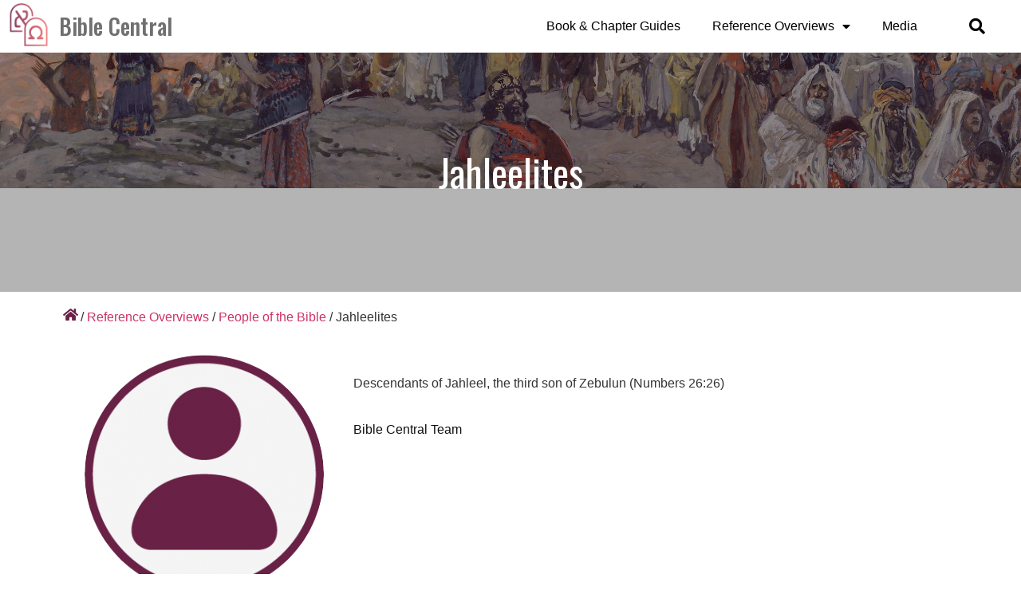

--- FILE ---
content_type: text/html; charset=UTF-8
request_url: https://biblecentral.info/people/jahleelites/
body_size: 29214
content:
<!doctype html><html lang="en-US" prefix="og: https://ogp.me/ns#"><head><meta charset="UTF-8"><meta name="viewport" content="width=device-width, initial-scale=1"><link rel="profile" href="http://gmpg.org/xfn/11"><link media="all" href="https://biblecentral.info/wp-content/cache/autoptimize/css/autoptimize_ea5ded09c243b028e82f295137466044.css" rel="stylesheet" /><title>Jahleelites - Bible Central</title><meta name="robots" content="follow, index, max-snippet:-1, max-video-preview:-1, max-image-preview:large"/><link rel="canonical" href="https://biblecentral.info/people/jahleelites/" /><meta property="og:locale" content="en_US" /><meta property="og:type" content="article" /><meta property="og:title" content="Jahleelites - Bible Central" /><meta property="og:url" content="https://biblecentral.info/people/jahleelites/" /><meta property="og:site_name" content="Bible Central" /><meta property="article:publisher" content="https://www.facebook.com/thebiblecentral" /><meta property="og:image" content="https://biblecentral.info/wp-content/uploads/2021/11/people-placeholder-removebg-OK.png" /><meta property="og:image:secure_url" content="https://biblecentral.info/wp-content/uploads/2021/11/people-placeholder-removebg-OK.png" /><meta property="og:image:width" content="313" /><meta property="og:image:height" content="314" /><meta property="og:image:alt" content="Place Holder" /><meta property="og:image:type" content="image/png" /><meta name="twitter:card" content="summary_large_image" /><meta name="twitter:title" content="Jahleelites - Bible Central" /><meta name="twitter:site" content="@TheBibleCentral" /><meta name="twitter:creator" content="@TheBibleCentral" /><meta name="twitter:image" content="https://biblecentral.info/wp-content/uploads/2021/11/people-placeholder-removebg-OK.png" /><link rel='dns-prefetch' href='//s.w.org' /><link rel="alternate" type="application/rss+xml" title="Bible Central &raquo; Feed" href="https://biblecentral.info/feed/" /><link rel="alternate" type="application/rss+xml" title="Bible Central &raquo; Comments Feed" href="https://biblecentral.info/comments/feed/" /> <script type="text/javascript">window._wpemojiSettings = {"baseUrl":"https:\/\/s.w.org\/images\/core\/emoji\/13.1.0\/72x72\/","ext":".png","svgUrl":"https:\/\/s.w.org\/images\/core\/emoji\/13.1.0\/svg\/","svgExt":".svg","source":{"concatemoji":"https:\/\/biblecentral.info\/wp-includes\/js\/wp-emoji-release.min.js?ver=5.8.12"}};
			!function(e,a,t){var n,r,o,i=a.createElement("canvas"),p=i.getContext&&i.getContext("2d");function s(e,t){var a=String.fromCharCode;p.clearRect(0,0,i.width,i.height),p.fillText(a.apply(this,e),0,0);e=i.toDataURL();return p.clearRect(0,0,i.width,i.height),p.fillText(a.apply(this,t),0,0),e===i.toDataURL()}function c(e){var t=a.createElement("script");t.src=e,t.defer=t.type="text/javascript",a.getElementsByTagName("head")[0].appendChild(t)}for(o=Array("flag","emoji"),t.supports={everything:!0,everythingExceptFlag:!0},r=0;r<o.length;r++)t.supports[o[r]]=function(e){if(!p||!p.fillText)return!1;switch(p.textBaseline="top",p.font="600 32px Arial",e){case"flag":return s([127987,65039,8205,9895,65039],[127987,65039,8203,9895,65039])?!1:!s([55356,56826,55356,56819],[55356,56826,8203,55356,56819])&&!s([55356,57332,56128,56423,56128,56418,56128,56421,56128,56430,56128,56423,56128,56447],[55356,57332,8203,56128,56423,8203,56128,56418,8203,56128,56421,8203,56128,56430,8203,56128,56423,8203,56128,56447]);case"emoji":return!s([10084,65039,8205,55357,56613],[10084,65039,8203,55357,56613])}return!1}(o[r]),t.supports.everything=t.supports.everything&&t.supports[o[r]],"flag"!==o[r]&&(t.supports.everythingExceptFlag=t.supports.everythingExceptFlag&&t.supports[o[r]]);t.supports.everythingExceptFlag=t.supports.everythingExceptFlag&&!t.supports.flag,t.DOMReady=!1,t.readyCallback=function(){t.DOMReady=!0},t.supports.everything||(n=function(){t.readyCallback()},a.addEventListener?(a.addEventListener("DOMContentLoaded",n,!1),e.addEventListener("load",n,!1)):(e.attachEvent("onload",n),a.attachEvent("onreadystatechange",function(){"complete"===a.readyState&&t.readyCallback()})),(n=t.source||{}).concatemoji?c(n.concatemoji):n.wpemoji&&n.twemoji&&(c(n.twemoji),c(n.wpemoji)))}(window,document,window._wpemojiSettings);</script> <link rel='stylesheet' id='6338e0a22-css'  href='https://biblecentral.info/wp-content/uploads/essential-addons-elementor/734e5f942.min.css?ver=1769044487' type='text/css' media='all' /><link rel='stylesheet' id='elementor-post-30-css'  href='https://biblecentral.info/wp-content/cache/autoptimize/css/autoptimize_single_84567e76faf81f6982826b63f7274bc4.css?ver=1706650412' type='text/css' media='all' /><link rel='stylesheet' id='elementor-global-css'  href='https://biblecentral.info/wp-content/cache/autoptimize/css/autoptimize_single_a9160cbd44b07ef2020ef370a7e2c9f6.css?ver=1706650417' type='text/css' media='all' /><link rel='stylesheet' id='elementor-post-131-css'  href='https://biblecentral.info/wp-content/cache/autoptimize/css/autoptimize_single_017b3c1b0f530da7b0bddb207acbf3f1.css?ver=1706650417' type='text/css' media='all' /><link rel='stylesheet' id='elementor-post-114-css'  href='https://biblecentral.info/wp-content/cache/autoptimize/css/autoptimize_single_dfaecef70497d3783674d3e090eae965.css?ver=1769024274' type='text/css' media='all' /><link rel='stylesheet' id='elementor-post-2862-css'  href='https://biblecentral.info/wp-content/cache/autoptimize/css/autoptimize_single_f86711864f69fc5698a32abfbe57c5d1.css?ver=1706650418' type='text/css' media='all' /><link rel='stylesheet' id='custom-layouts-styles-css'  href='https://biblecentral.info/wp-content/cache/autoptimize/css/autoptimize_single_e4e2148aaa0f30d865c7622aabda0b9f.css?ver=18' type='text/css' media='all' /><link rel='stylesheet' id='elementor-post-751-css'  href='https://biblecentral.info/wp-content/cache/autoptimize/css/autoptimize_single_cedad89d483d04c959b839f967697c68.css?ver=1706650481' type='text/css' media='all' /><link rel='stylesheet' id='google-fonts-1-css'  href='https://fonts.googleapis.com/css?family=Oswald%3A100%2C100italic%2C200%2C200italic%2C300%2C300italic%2C400%2C400italic%2C500%2C500italic%2C600%2C600italic%2C700%2C700italic%2C800%2C800italic%2C900%2C900italic%7CPoppins%3A100%2C100italic%2C200%2C200italic%2C300%2C300italic%2C400%2C400italic%2C500%2C500italic%2C600%2C600italic%2C700%2C700italic%2C800%2C800italic%2C900%2C900italic&#038;display=auto&#038;ver=5.8.12' type='text/css' media='all' /> <script type='text/javascript' src='https://biblecentral.info/wp-includes/js/jquery/jquery.min.js?ver=3.6.0' id='jquery-core-js'></script> <script type='text/javascript' src='https://biblecentral.info/wp-includes/js/jquery/jquery-migrate.min.js?ver=3.3.2' id='jquery-migrate-js'></script> <script type='text/javascript' id='search-filter-plugin-build-js-extra'>var SF_LDATA = {"ajax_url":"https:\/\/biblecentral.info\/wp-admin\/admin-ajax.php","home_url":"https:\/\/biblecentral.info\/","extensions":[]};</script> <script type='text/javascript' src='https://biblecentral.info/wp-content/plugins/search-filter-pro/public/assets/js/search-filter-build.min.js?ver=2.5.11' id='search-filter-plugin-build-js'></script> <script type='text/javascript' src='https://biblecentral.info/wp-content/plugins/search-filter-pro/public/assets/js/chosen.jquery.min.js?ver=2.5.11' id='search-filter-plugin-chosen-js'></script> <script type='text/javascript' id='ecs_ajax_load-js-extra'>var ecs_ajax_params = {"ajaxurl":"https:\/\/biblecentral.info\/wp-admin\/admin-ajax.php","posts":"{\"name\":\"jahleelites\",\"post_type\":\"biographies\",\"biographies\":\"jahleelites\",\"do_not_redirect\":1,\"error\":\"\",\"m\":\"\",\"p\":0,\"post_parent\":\"\",\"subpost\":\"\",\"subpost_id\":\"\",\"attachment\":\"\",\"attachment_id\":0,\"pagename\":\"\",\"page_id\":0,\"second\":\"\",\"minute\":\"\",\"hour\":\"\",\"day\":0,\"monthnum\":0,\"year\":0,\"w\":0,\"category_name\":\"\",\"tag\":\"\",\"cat\":\"\",\"tag_id\":\"\",\"author\":\"\",\"author_name\":\"\",\"feed\":\"\",\"tb\":\"\",\"paged\":0,\"meta_key\":\"\",\"meta_value\":\"\",\"preview\":\"\",\"s\":\"\",\"sentence\":\"\",\"title\":\"\",\"fields\":\"\",\"menu_order\":\"\",\"embed\":\"\",\"category__in\":[],\"category__not_in\":[],\"category__and\":[],\"post__in\":[],\"post__not_in\":[],\"post_name__in\":[],\"tag__in\":[],\"tag__not_in\":[],\"tag__and\":[],\"tag_slug__in\":[],\"tag_slug__and\":[],\"post_parent__in\":[],\"post_parent__not_in\":[],\"author__in\":[],\"author__not_in\":[],\"ignore_sticky_posts\":false,\"suppress_filters\":false,\"cache_results\":true,\"update_post_term_cache\":true,\"lazy_load_term_meta\":true,\"update_post_meta_cache\":true,\"posts_per_page\":10,\"nopaging\":false,\"comments_per_page\":\"50\",\"no_found_rows\":false,\"order\":\"DESC\"}"};</script> <script type='text/javascript' src='https://biblecentral.info/wp-content/cache/autoptimize/js/autoptimize_single_6a414b257267a883c6dd13b3c66b8596.js?ver=3.1.4' id='ecs_ajax_load-js'></script> <script type='text/javascript' src='https://biblecentral.info/wp-content/cache/autoptimize/js/autoptimize_single_447712f49ef92d24eda0381882e5f00b.js?ver=3.1.4' id='ecs-script-js'></script> <link rel="https://api.w.org/" href="https://biblecentral.info/wp-json/" /><link rel="alternate" type="application/json" href="https://biblecentral.info/wp-json/wp/v2/biographies/6185" /><link rel="EditURI" type="application/rsd+xml" title="RSD" href="https://biblecentral.info/xmlrpc.php?rsd" /><link rel="wlwmanifest" type="application/wlwmanifest+xml" href="https://biblecentral.info/wp-includes/wlwmanifest.xml" /><meta name="generator" content="WordPress 5.8.12" /><link rel='shortlink' href='https://biblecentral.info/?p=6185' /><link rel="alternate" type="application/json+oembed" href="https://biblecentral.info/wp-json/oembed/1.0/embed?url=https%3A%2F%2Fbiblecentral.info%2Fpeople%2Fjahleelites%2F" /><link rel="alternate" type="text/xml+oembed" href="https://biblecentral.info/wp-json/oembed/1.0/embed?url=https%3A%2F%2Fbiblecentral.info%2Fpeople%2Fjahleelites%2F&#038;format=xml" />  <script>(function(w,d,s,l,i){w[l]=w[l]||[];w[l].push({'gtm.start':
new Date().getTime(),event:'gtm.js'});var f=d.getElementsByTagName(s)[0],
j=d.createElement(s),dl=l!='dataLayer'?'&l='+l:'';j.async=true;j.src=
'https://www.googletagmanager.com/gtm.js?id='+i+dl;f.parentNode.insertBefore(j,f);
})(window,document,'script','dataLayer','GTM-KFRV9DT');</script> 
 <script async src="https://www.googletagmanager.com/gtag/js?id=G-EZXKGVPJZT"></script> <script>window.dataLayer = window.dataLayer || [];
  function gtag(){dataLayer.push(arguments);}
  gtag('js', new Date());

  gtag('config', 'G-EZXKGVPJZT');</script><link rel="icon" href="https://biblecentral.info/wp-content/uploads/2021/04/logo2-60.png" sizes="32x32" /><link rel="icon" href="https://biblecentral.info/wp-content/uploads/2021/04/logo2-60.png" sizes="192x192" /><link rel="apple-touch-icon" href="https://biblecentral.info/wp-content/uploads/2021/04/logo2-60.png" /><meta name="msapplication-TileImage" content="https://biblecentral.info/wp-content/uploads/2021/04/logo2-60.png" /></head><body class="biographies-template-default single single-biographies postid-6185 wp-custom-logo elementor-default elementor-kit-30">
<!-- Google Tag Manager (noscript) -->
<noscript><iframe src="https://www.googletagmanager.com/ns.html?id=GTM-KFRV9DT"
height="0" width="0" style="display:none;visibility:hidden"></iframe></noscript>
<!-- End Google Tag Manager (noscript) --><div data-elementor-type="header" data-elementor-id="131" class="elementor elementor-131 elementor-location-header"><div class="elementor-section-wrap"><header class="has_ae_slider elementor-section elementor-top-section elementor-element elementor-element-715658ea elementor-section-content-middle elementor-section-height-min-height elementor-section-full_width elementor-section-height-default elementor-section-items-middle ae-bg-gallery-type-default" data-id="715658ea" data-element_type="section" data-settings="{&quot;background_background&quot;:&quot;classic&quot;}"><div class="elementor-container elementor-column-gap-no"><div class="has_ae_slider elementor-column elementor-col-25 elementor-top-column elementor-element elementor-element-4bb96ed2 ae-bg-gallery-type-default" data-id="4bb96ed2" data-element_type="column"><div class="elementor-widget-wrap elementor-element-populated"><div class="elementor-element elementor-element-568bd603 elementor-view-default elementor-widget elementor-widget-icon" data-id="568bd603" data-element_type="widget" data-widget_type="icon.default"><div class="elementor-widget-container"><div class="elementor-icon-wrapper"> <a class="elementor-icon" href="https://biblecentral.info/"> <svg xmlns="http://www.w3.org/2000/svg" xmlns:xlink="http://www.w3.org/1999/xlink" width="56" height="56" viewBox="0 0 56 56"><image id="logo2-orange" width="56" height="56" xlink:href="[data-uri]"></image></svg> </a></div></div></div></div></div><div class="has_ae_slider elementor-column elementor-col-25 elementor-top-column elementor-element elementor-element-4760128b ae-bg-gallery-type-default" data-id="4760128b" data-element_type="column" data-settings="{&quot;background_background&quot;:&quot;classic&quot;}"><div class="elementor-widget-wrap elementor-element-populated"><div class="elementor-element elementor-element-5c59a94d elementor-widget elementor-widget-theme-site-title elementor-widget-heading" data-id="5c59a94d" data-element_type="widget" data-widget_type="theme-site-title.default"><div class="elementor-widget-container"><h2 class="elementor-heading-title elementor-size-default"><a href="https://biblecentral.info">Bible Central</a></h2></div></div></div></div><div class="has_ae_slider elementor-column elementor-col-25 elementor-top-column elementor-element elementor-element-700b4917 ae-bg-gallery-type-default" data-id="700b4917" data-element_type="column"><div class="elementor-widget-wrap elementor-element-populated"><div class="elementor-element elementor-element-1efde425 elementor-nav-menu__align-right elementor-nav-menu--stretch elementor-nav-menu--dropdown-tablet elementor-nav-menu__text-align-aside elementor-nav-menu--toggle elementor-nav-menu--burger elementor-widget elementor-widget-nav-menu" data-id="1efde425" data-element_type="widget" data-settings="{&quot;full_width&quot;:&quot;stretch&quot;,&quot;layout&quot;:&quot;horizontal&quot;,&quot;submenu_icon&quot;:{&quot;value&quot;:&quot;&lt;i class=\&quot;fas fa-caret-down\&quot;&gt;&lt;\/i&gt;&quot;,&quot;library&quot;:&quot;fa-solid&quot;},&quot;toggle&quot;:&quot;burger&quot;}" data-widget_type="nav-menu.default"><div class="elementor-widget-container"><nav migration_allowed="1" migrated="0" role="navigation" class="elementor-nav-menu--main elementor-nav-menu__container elementor-nav-menu--layout-horizontal e--pointer-underline e--animation-fade"><ul id="menu-1-1efde425" class="elementor-nav-menu"><li class="menu-item menu-item-type-post_type menu-item-object-page menu-item-520"><a href="https://biblecentral.info/book-guides/" class="elementor-item">Book &#038; Chapter Guides</a></li><li class="menu-item menu-item-type-post_type menu-item-object-page menu-item-has-children menu-item-358"><a href="https://biblecentral.info/reference-overviews/" class="elementor-item">Reference Overviews</a><ul class="sub-menu elementor-nav-menu--dropdown"><li class="menu-item menu-item-type-post_type menu-item-object-page menu-item-4229"><a href="https://biblecentral.info/people-of-the-bible/" class="elementor-sub-item">People of the Bible</a></li><li class="menu-item menu-item-type-post_type menu-item-object-page menu-item-4228"><a href="https://biblecentral.info/places-of-the-bible/" class="elementor-sub-item">Places of the Bible</a></li><li class="menu-item menu-item-type-post_type menu-item-object-page menu-item-4230"><a href="https://biblecentral.info/topic-guides/" class="elementor-sub-item">Topic Guides</a></li><li class="menu-item menu-item-type-post_type menu-item-object-page menu-item-4231"><a href="https://biblecentral.info/library/" class="elementor-sub-item">Library</a></li><li class="menu-item menu-item-type-post_type menu-item-object-page menu-item-4684"><a href="https://biblecentral.info/old-testament-bibliography-for-latter-day-saints/" class="elementor-sub-item">Bibliography</a></li></ul></li><li class="menu-item menu-item-type-post_type menu-item-object-page menu-item-162"><a href="https://biblecentral.info/media/" class="elementor-item">Media</a></li></ul></nav><div class="elementor-menu-toggle" role="button" tabindex="0" aria-label="Menu Toggle" aria-expanded="false"> <i aria-hidden="true" role="presentation" class="elementor-menu-toggle__icon--open eicon-menu-bar"></i><i aria-hidden="true" role="presentation" class="elementor-menu-toggle__icon--close eicon-close"></i> <span class="elementor-screen-only">Menu</span></div><nav class="elementor-nav-menu--dropdown elementor-nav-menu__container" role="navigation" aria-hidden="true"><ul id="menu-2-1efde425" class="elementor-nav-menu"><li class="menu-item menu-item-type-post_type menu-item-object-page menu-item-520"><a href="https://biblecentral.info/book-guides/" class="elementor-item" tabindex="-1">Book &#038; Chapter Guides</a></li><li class="menu-item menu-item-type-post_type menu-item-object-page menu-item-has-children menu-item-358"><a href="https://biblecentral.info/reference-overviews/" class="elementor-item" tabindex="-1">Reference Overviews</a><ul class="sub-menu elementor-nav-menu--dropdown"><li class="menu-item menu-item-type-post_type menu-item-object-page menu-item-4229"><a href="https://biblecentral.info/people-of-the-bible/" class="elementor-sub-item" tabindex="-1">People of the Bible</a></li><li class="menu-item menu-item-type-post_type menu-item-object-page menu-item-4228"><a href="https://biblecentral.info/places-of-the-bible/" class="elementor-sub-item" tabindex="-1">Places of the Bible</a></li><li class="menu-item menu-item-type-post_type menu-item-object-page menu-item-4230"><a href="https://biblecentral.info/topic-guides/" class="elementor-sub-item" tabindex="-1">Topic Guides</a></li><li class="menu-item menu-item-type-post_type menu-item-object-page menu-item-4231"><a href="https://biblecentral.info/library/" class="elementor-sub-item" tabindex="-1">Library</a></li><li class="menu-item menu-item-type-post_type menu-item-object-page menu-item-4684"><a href="https://biblecentral.info/old-testament-bibliography-for-latter-day-saints/" class="elementor-sub-item" tabindex="-1">Bibliography</a></li></ul></li><li class="menu-item menu-item-type-post_type menu-item-object-page menu-item-162"><a href="https://biblecentral.info/media/" class="elementor-item" tabindex="-1">Media</a></li></ul></nav></div></div></div></div><div class="has_ae_slider elementor-column elementor-col-25 elementor-top-column elementor-element elementor-element-31f23875 ae-bg-gallery-type-default" data-id="31f23875" data-element_type="column"><div class="elementor-widget-wrap elementor-element-populated"><div class="elementor-element elementor-element-6f92e3f0 elementor-search-form--skin-full_screen elementor-widget elementor-widget-search-form" data-id="6f92e3f0" data-element_type="widget" data-settings="{&quot;skin&quot;:&quot;full_screen&quot;}" data-widget_type="search-form.default"><div class="elementor-widget-container"><form class="elementor-search-form" role="search" action="https://biblecentral.info" method="get"><div class="elementor-search-form__toggle"> <i aria-hidden="true" class="fas fa-search"></i> <span class="elementor-screen-only">Search</span></div><div class="elementor-search-form__container"> <input placeholder="Search..." class="elementor-search-form__input" type="search" name="s" title="Search" value=""><div class="dialog-lightbox-close-button dialog-close-button"> <i aria-hidden="true" class="eicon-close"></i> <span class="elementor-screen-only">Close</span></div></div></form></div></div></div></div></div></header></div></div><div class="ae_data elementor elementor-751" data-aetid="751"><div data-elementor-type="wp-post" data-elementor-id="751" class="elementor elementor-751"><section class="has_ae_slider elementor-section elementor-top-section elementor-element elementor-element-269b33d elementor-section-full_width elementor-section-height-min-height elementor-section-height-default elementor-section-items-middle ae-bg-gallery-type-default" data-id="269b33d" data-element_type="section" data-settings="{&quot;background_background&quot;:&quot;classic&quot;}"><div class="elementor-background-overlay"></div><div class="elementor-container elementor-column-gap-no"><div class="has_ae_slider elementor-column elementor-col-100 elementor-top-column elementor-element elementor-element-20f0384 ae-bg-gallery-type-default" data-id="20f0384" data-element_type="column"><div class="elementor-widget-wrap elementor-element-populated"><div class="elementor-element elementor-element-2d9a4b0 elementor-widget elementor-widget-heading" data-id="2d9a4b0" data-element_type="widget" data-widget_type="heading.default"><div class="elementor-widget-container"><p class="elementor-heading-title elementor-size-default">Jahleelites</p></div></div></div></div></div></section><section class="has_ae_slider elementor-section elementor-top-section elementor-element elementor-element-92486cf elementor-section-boxed elementor-section-height-default elementor-section-height-default ae-bg-gallery-type-default" data-id="92486cf" data-element_type="section"><div class="elementor-container elementor-column-gap-default"><div class="has_ae_slider elementor-column elementor-col-100 elementor-top-column elementor-element elementor-element-9a2f72d ae-bg-gallery-type-default" data-id="9a2f72d" data-element_type="column"><div class="elementor-widget-wrap elementor-element-populated"><div class="elementor-element elementor-element-ece288d elementor-widget__width-auto elementor-view-default elementor-widget elementor-widget-icon" data-id="ece288d" data-element_type="widget" data-widget_type="icon.default"><div class="elementor-widget-container"><div class="elementor-icon-wrapper"> <a class="elementor-icon" href="https://biblecentral.info/"> <i aria-hidden="true" class="fas fa-home"></i> </a></div></div></div><div class="elementor-element elementor-element-fc0e017 elementor-widget__width-auto elementor-widget elementor-widget-text-editor" data-id="fc0e017" data-element_type="widget" data-widget_type="text-editor.default"><div class="elementor-widget-container"><p> / <a href="https://biblecentral.info/index.php/reference-overviews/">Reference Overviews</a> / <a href="https://biblecentral.info/index.php/people-of-the-bible/">People of the Bible</a> / </p></div></div><div class="elementor-element elementor-element-ba1814e elementor-widget__width-auto elementor-widget elementor-widget-text-editor" data-id="ba1814e" data-element_type="widget" data-widget_type="text-editor.default"><div class="elementor-widget-container"> Jahleelites</div></div></div></div></div></section><section class="has_ae_slider elementor-section elementor-top-section elementor-element elementor-element-0566a40 elementor-reverse-mobile elementor-section-boxed elementor-section-height-default elementor-section-height-default ae-bg-gallery-type-default" data-id="0566a40" data-element_type="section"><div class="elementor-container elementor-column-gap-no"><div class="has_ae_slider elementor-column elementor-col-50 elementor-top-column elementor-element elementor-element-0d8edfe ae-bg-gallery-type-default" data-id="0d8edfe" data-element_type="column"><div class="elementor-widget-wrap elementor-element-populated"><div class="elementor-element elementor-element-e27cb72 elementor-widget elementor-widget-image" data-id="e27cb72" data-element_type="widget" data-widget_type="image.default"><div class="elementor-widget-container"><figure class="wp-caption"> <img width="300" height="300" src="https://biblecentral.info/wp-content/uploads/2021/11/people-placeholder-removebg-OK-300x300.png" class="attachment-medium size-medium" alt="Place Holder" loading="lazy" srcset="https://biblecentral.info/wp-content/uploads/2021/11/people-placeholder-removebg-OK-300x300.png 300w, https://biblecentral.info/wp-content/uploads/2021/11/people-placeholder-removebg-OK-150x150.png 150w, https://biblecentral.info/wp-content/uploads/2021/11/people-placeholder-removebg-OK.png 313w" sizes="(max-width: 300px) 100vw, 300px" /><figcaption class="widget-image-caption wp-caption-text">Place Holder</figcaption></figure></div></div><div class="elementor-element elementor-element-77ff5e6 elementor-widget elementor-widget-text-editor" data-id="77ff5e6" data-element_type="widget" data-widget_type="text-editor.default"><div class="elementor-widget-container"><p>Bible References</p></div></div><div class="elementor-element elementor-element-58e12fd elementor-widget-divider--view-line elementor-widget elementor-widget-divider" data-id="58e12fd" data-element_type="widget" data-widget_type="divider.default"><div class="elementor-widget-container"><div class="elementor-divider"> <span class="elementor-divider-separator"> </span></div></div></div><div class="elementor-element elementor-element-17a6e8a ae-acf-repeater-layout-grid elementor-widget elementor-widget-ae-acf-repeater" data-id="17a6e8a" data-element_type="widget" data-widget_type="ae-acf-repeater.default"><div class="elementor-widget-container"><div data-pid="6185" data-wid="17a6e8a" class="ae-acf-repeater-widget-wrapper ae-masonry-"><div class="ae-acf-repeater-wrapper"><div class="ae-acf-repeater-item"><div class="ae-acf-repeater-inner"><div class="ae_data elementor elementor-740"><div data-elementor-type="wp-post" data-elementor-id="740" class="elementor elementor-740"><section class="has_ae_slider elementor-section elementor-top-section elementor-element elementor-element-c5894f0 elementor-section-boxed elementor-section-height-default elementor-section-height-default ae-bg-gallery-type-default" data-id="c5894f0" data-element_type="section"><div class="elementor-container elementor-column-gap-no"><div class="has_ae_slider elementor-column elementor-col-100 elementor-top-column elementor-element elementor-element-d03cf20 ae-bg-gallery-type-default" data-id="d03cf20" data-element_type="column"><div class="elementor-widget-wrap elementor-element-populated"><div class="elementor-element elementor-element-e623d6b elementor-widget elementor-widget-ae-custom-field" data-id="e623d6b" data-element_type="widget" data-widget_type="ae-custom-field.default"><div class="elementor-widget-container"><div class="cf-type-text ae-cf-wrapper"><h3 class="ae-element-custom-field">Numbers 26:26</h3></div></div></div></div></div></div></section></div></div></div></div></div></div></div></div></div></div><div class="has_ae_slider elementor-column elementor-col-50 elementor-top-column elementor-element elementor-element-16e851d ae-bg-gallery-type-default" data-id="16e851d" data-element_type="column"><div class="elementor-widget-wrap elementor-element-populated"><div class="elementor-element elementor-element-eff04f2 elementor-widget elementor-widget-ae-custom-field" data-id="eff04f2" data-element_type="widget" data-widget_type="ae-custom-field.default"><div class="elementor-widget-container"><div class="cf-type-text ae-cf-wrapper"><p class="ae-element-custom-field"><p>Descendants of Jahleel, the third son of Zebulun (Numbers 26:26)</p></p></div></div></div><div class="elementor-element elementor-element-b8dbf41 elementor-widget elementor-widget-ae-custom-field" data-id="b8dbf41" data-element_type="widget" data-widget_type="ae-custom-field.default"><div class="elementor-widget-container"><div class="cf-type-text ae-cf-wrapper"><p class="ae-element-custom-field">Bible Central Team</p></div></div></div></div></div></div></section></div></div><div data-elementor-type="footer" data-elementor-id="114" class="elementor elementor-114 elementor-location-footer"><div class="elementor-section-wrap"><section class="has_ae_slider elementor-section elementor-top-section elementor-element elementor-element-e465a8d elementor-section-boxed elementor-section-height-default elementor-section-height-default ae-bg-gallery-type-default" data-id="e465a8d" data-element_type="section"><div class="elementor-container elementor-column-gap-default"><div class="has_ae_slider elementor-column elementor-col-100 elementor-top-column elementor-element elementor-element-6d29eb6 ae-bg-gallery-type-default" data-id="6d29eb6" data-element_type="column"><div class="elementor-widget-wrap elementor-element-populated"><div class="elementor-element elementor-element-0550a31 elementor-widget-divider--view-line elementor-widget elementor-widget-divider" data-id="0550a31" data-element_type="widget" data-widget_type="divider.default"><div class="elementor-widget-container"><div class="elementor-divider"> <span class="elementor-divider-separator"> </span></div></div></div></div></div></div></section><footer class="has_ae_slider elementor-section elementor-top-section elementor-element elementor-element-2e53c993 elementor-section-boxed elementor-section-height-default elementor-section-height-default ae-bg-gallery-type-default" data-id="2e53c993" data-element_type="section" data-settings="{&quot;background_background&quot;:&quot;classic&quot;}"><div class="elementor-container elementor-column-gap-default"><div class="has_ae_slider elementor-column elementor-col-25 elementor-top-column elementor-element elementor-element-196b6477 ae-bg-gallery-type-default" data-id="196b6477" data-element_type="column"><div class="elementor-widget-wrap elementor-element-populated"><div class="elementor-element elementor-element-70714d38 elementor-widget elementor-widget-heading" data-id="70714d38" data-element_type="widget" data-widget_type="heading.default"><div class="elementor-widget-container"><h4 class="elementor-heading-title elementor-size-default">Site Links</h4></div></div><div class="elementor-element elementor-element-61531081 elementor-align-left elementor-icon-list--layout-traditional elementor-list-item-link-full_width elementor-widget elementor-widget-icon-list" data-id="61531081" data-element_type="widget" data-widget_type="icon-list.default"><div class="elementor-widget-container"><ul class="elementor-icon-list-items"><li class="elementor-icon-list-item"> <a href="https://biblecentral.info/index.php/book-guides/" target="_blank"> <span class="elementor-icon-list-icon"> <i aria-hidden="true" class="fas fa-caret-right"></i> </span> <span class="elementor-icon-list-text">Chapter Guides</span> </a></li><li class="elementor-icon-list-item"> <a href="https://biblecentral.info/index.php/reference-overviews/" target="_blank"> <span class="elementor-icon-list-icon"> <i aria-hidden="true" class="fas fa-caret-right"></i> </span> <span class="elementor-icon-list-text">Reference Works</span> </a></li><li class="elementor-icon-list-item"> <a href="https://biblecentral.info/index.php/media/"> <span class="elementor-icon-list-icon"> <i aria-hidden="true" class="fas fa-caret-right"></i> </span> <span class="elementor-icon-list-text">Media</span> </a></li><li class="elementor-icon-list-item"> <a href="https://biblecentral.info/index.php/about/"> <span class="elementor-icon-list-icon"> <i aria-hidden="true" class="fas fa-caret-right"></i> </span> <span class="elementor-icon-list-text">About</span> </a></li><li class="elementor-icon-list-item"> <a href="https://bookofmormoncentral.org/content/donate"> <span class="elementor-icon-list-icon"> <i aria-hidden="true" class="fas fa-caret-right"></i> </span> <span class="elementor-icon-list-text">Donate</span> </a></li><li class="elementor-icon-list-item"> <a href="https://bookofmormoncentral.org/content/donor-frequently-asked-questions"> <span class="elementor-icon-list-icon"> <i aria-hidden="true" class="fas fa-caret-right"></i> </span> <span class="elementor-icon-list-text">Donor FAQ</span> </a></li></ul></div></div></div></div><div class="has_ae_slider elementor-column elementor-col-25 elementor-top-column elementor-element elementor-element-d9c3e4b ae-bg-gallery-type-default" data-id="d9c3e4b" data-element_type="column"><div class="elementor-widget-wrap elementor-element-populated"><div class="elementor-element elementor-element-3f22716 elementor-widget elementor-widget-heading" data-id="3f22716" data-element_type="widget" data-widget_type="heading.default"><div class="elementor-widget-container"><h4 class="elementor-heading-title elementor-size-default">BMC Ecosystem</h4></div></div><div class="elementor-element elementor-element-ab356b2 elementor-align-left elementor-icon-list--layout-traditional elementor-list-item-link-full_width elementor-widget elementor-widget-icon-list" data-id="ab356b2" data-element_type="widget" data-widget_type="icon-list.default"><div class="elementor-widget-container"><ul class="elementor-icon-list-items"><li class="elementor-icon-list-item"> <a href="https://www.scriptureplus.org/" target="_blank"> <span class="elementor-icon-list-icon"> <i aria-hidden="true" class="fas fa-caret-right"></i> </span> <span class="elementor-icon-list-text">Scripture Plus</span> </a></li><li class="elementor-icon-list-item"> <a href="https://bookofmormoncentral.org/" target="_blank"> <span class="elementor-icon-list-icon"> <i aria-hidden="true" class="fas fa-caret-right"></i> </span> <span class="elementor-icon-list-text">Book of Mormon Central</span> </a></li><li class="elementor-icon-list-item"> <a href="https://doctrineandcovenantscentral.org/"> <span class="elementor-icon-list-icon"> <i aria-hidden="true" class="fas fa-caret-right"></i> </span> <span class="elementor-icon-list-text">Doctrine and Covenants Central</span> </a></li><li class="elementor-icon-list-item"> <a href="https://www.pearlofgreatpricecentral.org/"> <span class="elementor-icon-list-icon"> <i aria-hidden="true" class="fas fa-caret-right"></i> </span> <span class="elementor-icon-list-text">Pearl of Great Price Central</span> </a></li><li class="elementor-icon-list-item"> <a href="https://evidencecentral.org/"> <span class="elementor-icon-list-icon"> <i aria-hidden="true" class="fas fa-caret-right"></i> </span> <span class="elementor-icon-list-text">Evidence Central</span> </a></li><li class="elementor-icon-list-item"> <a href="https://www.youtube.com/user/messagesofChrist"> <span class="elementor-icon-list-icon"> <i aria-hidden="true" class="fas fa-caret-right"></i> </span> <span class="elementor-icon-list-text">Messages of Christ</span> </a></li><li class="elementor-icon-list-item"> <a href="https://centralldm.es/"> <span class="elementor-icon-list-icon"> <i aria-hidden="true" class="fas fa-caret-right"></i> </span> <span class="elementor-icon-list-text">BMC en Español</span> </a></li><li class="elementor-icon-list-item"> <a href="https://www.youtube.com/channel/UCoreu97W5GDPsIFGm7HBJhg"> <span class="elementor-icon-list-icon"> <i aria-hidden="true" class="fas fa-caret-right"></i> </span> <span class="elementor-icon-list-text">BMC en Português</span> </a></li></ul></div></div></div></div><div class="has_ae_slider elementor-column elementor-col-25 elementor-top-column elementor-element elementor-element-5b8630f2 ae-bg-gallery-type-default" data-id="5b8630f2" data-element_type="column"><div class="elementor-widget-wrap elementor-element-populated"><div class="elementor-element elementor-element-65e545c elementor-widget elementor-widget-heading" data-id="65e545c" data-element_type="widget" data-widget_type="heading.default"><div class="elementor-widget-container"><h4 class="elementor-heading-title elementor-size-default">Stay Connected</h4></div></div><div class="elementor-element elementor-element-110f9580 elementor-widget elementor-widget-text-editor" data-id="110f9580" data-element_type="widget" data-widget_type="text-editor.default"><div class="elementor-widget-container"><p>Get instant access to scripture study tips, biblical insights, and Come Follow Me devotionals through our social media channels.</p></div></div><div class="elementor-element elementor-element-d1fe71e elementor-shape-circle e-grid-align-left elementor-grid-0 elementor-widget elementor-widget-social-icons" data-id="d1fe71e" data-element_type="widget" data-widget_type="social-icons.default"><div class="elementor-widget-container"><div class="elementor-social-icons-wrapper elementor-grid"> <span class="elementor-grid-item"> <a class="elementor-icon elementor-social-icon elementor-social-icon-facebook elementor-animation-grow elementor-repeater-item-90a95e4" href="https://www.facebook.com/thebiblecentral" target="_blank"> <span class="elementor-screen-only">Facebook</span> <i class="fab fa-facebook"></i> </a> </span> <span class="elementor-grid-item"> <a class="elementor-icon elementor-social-icon elementor-social-icon-youtube elementor-animation-grow elementor-repeater-item-b92c5b3" href="https://www.youtube.com/c/messagesofChrist" target="_blank"> <span class="elementor-screen-only">Youtube</span> <i class="fab fa-youtube"></i> </a> </span> <span class="elementor-grid-item"> <a class="elementor-icon elementor-social-icon elementor-social-icon-instagram elementor-animation-grow elementor-repeater-item-c405a1c" href="https://www.instagram.com/thebiblecentral/" target="_blank"> <span class="elementor-screen-only">Instagram</span> <i class="fab fa-instagram"></i> </a> </span> <span class="elementor-grid-item"> <a class="elementor-icon elementor-social-icon elementor-social-icon-twitter elementor-animation-grow elementor-repeater-item-b6a0447" href="https://twitter.com/TheBibleCentral" target="_blank"> <span class="elementor-screen-only">Twitter</span> <i class="fab fa-twitter"></i> </a> </span></div></div></div></div></div><div class="has_ae_slider elementor-column elementor-col-25 elementor-top-column elementor-element elementor-element-3422bb62 ae-bg-gallery-type-default" data-id="3422bb62" data-element_type="column"><div class="elementor-widget-wrap elementor-element-populated"><div class="elementor-element elementor-element-435256a6 elementor-widget elementor-widget-heading" data-id="435256a6" data-element_type="widget" data-widget_type="heading.default"><div class="elementor-widget-container"><h4 class="elementor-heading-title elementor-size-default">Subscribe</h4></div></div><div class="elementor-element elementor-element-3f9c77c elementor-widget elementor-widget-html" data-id="3f9c77c" data-element_type="widget" data-widget_type="html.default"><div class="elementor-widget-container"><form method="post" class="af-form-wrapper" accept-charset="UTF-8" action="https://www.aweber.com/scripts/addlead.pl" target="_blank" ><div style="display: none;"> <input type="hidden" name="meta_web_form_id" value="585301441" /> <input type="hidden" name="meta_split_id" value="" /> <input type="hidden" name="listname" value="awlist4130227" /> <input type="hidden" name="redirect" value="https://www.aweber.com/thankyou-coi.htm?m=text" id="redirect_5ccf2efe35be0c58cc7a4be6551e418a" /> <input type="hidden" name="meta_adtracking" value="Daily/Weekly_E-Mail_(Simplified_Update)" /> <input type="hidden" name="meta_message" value="1" /> <input type="hidden" name="meta_required" value="name (awf_first),name (awf_last),email" /> <input type="hidden" name="meta_tooltip" value="name||Full Name" /></div><div id="af-form-585301441" class="af-form"><div id="af-body-585301441" class="af-body af-standards"><div class="af-element"><div class="af-textWrap"> <input id="awf_field-114031221-first" type="text" class="text" name="name (awf_first)" value=""  onfocus=" if (this.value == '') { this.value = ''; }" onblur="if (this.value == '') { this.value='';} " placeholder="First Name" tabindex="500" /></div><div class="af-clear"> &nbsp;</div></div><div class="af-element"><div class="af-textWrap"> <input id="awf_field-114031221-last" class="text" type="text" name="name (awf_last)" value=""  onfocus=" if (this.value == '') { this.value = ''; }" onblur="if (this.value == '') { this.value='';} " placeholder="Last Name" tabindex="501" /></div><div class="af-clear"> &nbsp;</div></div><div class="af-element"><div class="af-textWrap"><input class="text" id="awf_field-114031222" type="text" name="email" value="" placeholder="Email" tabindex="502" onfocus=" if (this.value == '') { this.value = ''; }" onblur="if (this.value == '') { this.value='';} " /></div><div class="af-clear"> &nbsp;</div></div><div class="af-element"><div class="bodyText"><p>Which lists would you like emails from?</p></div><div class="af-clear"></div></div><div class="af-element af-element-checkbox"><div class="af-checkWrap"> <input type="checkbox" value="yes" id="awf_field-114031225" class="checkbox"  name="custom Book of Mormon Central Daily" tabindex="503" /> <label class="choice" for="awf_field-114031225">Daily Email</label> <input type="hidden" name="tagif_custom Book of Mormon Central Daily" value="bmcdailysubscribe" /></div><div class="af-clear"></div></div><div class="af-element af-element-checkbox"><div class="af-checkWrap"> <input type="checkbox" value="yes" id="awf_field-114031226" class="checkbox"  name="custom Book of Mormon Central Weekly" tabindex="504" /> <label class="choice" for="awf_field-114031226">Weekly Email</label> <input type="hidden" name="tagif_custom Book of Mormon Central Weekly" value="bmcweeklysubscribe" /></div><div class="af-clear"></div></div><div class="af-element"><div class="bodyText"><p style="text-align: center; font-size: 0.6em; font-weight: normal; margin: 10px 0;">Signing up for both the Daily and Weekly email lists is not recommended, as you will receive duplicate emails.</p></div></div><div class="af-element buttonContainer"> <input name="submit" class="submit" type="submit" value="Sign Me Up!" tabindex="505" /><div class="af-clear"> &nbsp;</div></div><div class="af-element privacyPolicy" style="text-align: center"><p class="small-text">We respect your <a title="Privacy Policy" href="https://www.aweber.com/permission.htm" target="_blank" rel="nofollow">email privacy</a></p></div></div><div id="af-footer-585301441" class="af-footer" style="display:none;"><div class="bodyText"><p>&nbsp;</p></div></div></div><div style="display: none;"><img src="https://forms.aweber.com/form/displays.htm?id=rByszAyMLCyM" alt="" /></div></form> <script type="text/javascript">// Special handling for in-app browsers that don't always support new windows
(function() {
    function browserSupportsNewWindows(userAgent) {
        var rules = [
            'FBIOS',
            'Twitter for iPhone',
            'WebView',
            '(iPhone|iPod|iPad)(?!.*Safari\/)',
            'Android.*(wv|\.0\.0\.0)'
        ];
        var pattern = new RegExp('(' + rules.join('|') + ')', 'ig');
        return !pattern.test(userAgent);
    }

    if (!browserSupportsNewWindows(navigator.userAgent || navigator.vendor || window.opera)) {
        document.getElementById('af-form-585301441').parentElement.removeAttribute('target');
    }
})();</script><script type="text/javascript">(function() {
        var IE = /*@cc_on!@*/false;
        if (!IE) { return; }
        if (document.compatMode && document.compatMode == 'BackCompat') {
            if (document.getElementById("af-form-585301441")) {
                document.getElementById("af-form-585301441").className = 'af-form af-quirksMode';
            }
            if (document.getElementById("af-body-585301441")) {
                document.getElementById("af-body-585301441").className = "af-body inline af-quirksMode";
            }
            if (document.getElementById("af-header-585301441")) {
                document.getElementById("af-header-585301441").className = "af-header af-quirksMode";
            }
            if (document.getElementById("af-footer-585301441")) {
                document.getElementById("af-footer-585301441").className = "af-footer af-quirksMode";
            }
        }
    })();</script> </div></div></div></div></div></footer><section class="has_ae_slider elementor-section elementor-top-section elementor-element elementor-element-d46c188 elementor-section-boxed elementor-section-height-default elementor-section-height-default ae-bg-gallery-type-default" data-id="d46c188" data-element_type="section"><div class="elementor-container elementor-column-gap-default"><div class="has_ae_slider elementor-column elementor-col-100 elementor-top-column elementor-element elementor-element-9d099bf ae-bg-gallery-type-default" data-id="9d099bf" data-element_type="column"><div class="elementor-widget-wrap elementor-element-populated"><div class="elementor-element elementor-element-e7988f5 elementor-widget elementor-widget-text-editor" data-id="e7988f5" data-element_type="widget" data-widget_type="text-editor.default"><div class="elementor-widget-container"><p>Copyright 2021 Bible Central, a project of Book of Mormon Central. All rights reserved.<br />Registered 501(c)(3). EIN: 20-5294264</p></div></div></div></div></div></section></div></div><link rel='stylesheet' id='elementor-post-740-css'  href='https://biblecentral.info/wp-content/cache/autoptimize/css/autoptimize_single_6fa2bc7ccb6d8367c1553b7128ec8459.css?ver=1706650481' type='text/css' media='all' /><link rel='stylesheet' id='dashicons-css'  href='https://biblecentral.info/wp-includes/css/dashicons.min.css?ver=5.8.12' type='text/css' media='all' /> <script type='text/javascript' id='eae-main-js-extra'>var eae = {"ajaxurl":"https:\/\/biblecentral.info\/wp-admin\/admin-ajax.php","current_url":"aHR0cHM6Ly9iaWJsZWNlbnRyYWwuaW5mby9wZW9wbGUvamFobGVlbGl0ZXMv","breakpoints":{"xs":0,"sm":480,"md":768,"lg":1025,"xl":1440,"xxl":1600}};
var eae_editor = {"plugin_url":"https:\/\/biblecentral.info\/wp-content\/plugins\/addon-elements-for-elementor-page-builder\/"};</script> <script type='text/javascript' src='https://biblecentral.info/wp-content/plugins/addon-elements-for-elementor-page-builder/assets/js/eae.min.js?ver=1.11.13' id='eae-main-js'></script> <script type='text/javascript' id='ae-pro-js-js-extra'>var aepro = {"ajaxurl":"https:\/\/biblecentral.info\/wp-admin\/admin-ajax.php","current_url":"https%3A%2F%2Fbiblecentral.info%2Fpeople%2Fjahleelites%2F","breakpoints":{"xs":0,"sm":480,"md":768,"lg":1025,"xl":1440,"xxl":1600},"plugin_url":"https:\/\/biblecentral.info\/wp-content\/plugins\/anywhere-elementor-pro","queried_page":{"ID":6185,"page_type":"single"},"access_level":"2"};</script> <script type='text/javascript' src='https://biblecentral.info/wp-content/plugins/anywhere-elementor-pro/includes/assets/js/ae-pro.min.js?ver=2.22.2' id='ae-pro-js-js'></script> <script type='text/javascript' id='aep-build-js-extra'>var aepro = {"ajaxurl":"https:\/\/biblecentral.info\/wp-admin\/admin-ajax.php","current_url":"https%3A%2F%2Fbiblecentral.info%2Fpeople%2Fjahleelites%2F","breakpoints":{"xs":0,"sm":480,"md":768,"lg":1025,"xl":1440,"xxl":1600},"plugin_url":"https:\/\/biblecentral.info\/wp-content\/plugins\/anywhere-elementor-pro","queried_page":{"ID":6185,"page_type":"single"},"access_level":"2"};</script> <script type='text/javascript' src='https://biblecentral.info/wp-content/plugins/anywhere-elementor-pro/build/index.min.js?ver=2.22.2' id='aep-build-js'></script> <script type='text/javascript' src='https://biblecentral.info/wp-content/plugins/anywhere-elementor-pro/includes/assets/js/ae-editor.min.js?ver=2.22.2' id='ae_editor_js-js'></script> <script type='text/javascript' src='https://biblecentral.info/wp-includes/js/imagesloaded.min.js?ver=4.1.4' id='imagesloaded-js'></script> <script type='text/javascript' src='https://biblecentral.info/wp-includes/js/masonry.min.js?ver=4.2.2' id='masonry-js'></script> <script type='text/javascript' src='https://biblecentral.info/wp-content/cache/autoptimize/js/autoptimize_single_fefc236fcab5fce02b1dd0322b9eb3f8.js?ver=1.4.6' id='custom-layouts-js'></script> <script type='text/javascript' id='6338e0a22-js-extra'>var localize = {"ajaxurl":"https:\/\/biblecentral.info\/wp-admin\/admin-ajax.php","nonce":"f7210ae28c","i18n":{"added":"Added ","compare":"Compare","loading":"Loading..."},"page_permalink":"https:\/\/biblecentral.info\/people\/jahleelites\/"};</script> <script type='text/javascript' src='https://biblecentral.info/wp-content/uploads/essential-addons-elementor/734e5f942.min.js?ver=1769044487' id='6338e0a22-js'></script> <script type='text/javascript' src='https://biblecentral.info/wp-includes/js/jquery/ui/core.min.js?ver=1.12.1' id='jquery-ui-core-js'></script> <script type='text/javascript' src='https://biblecentral.info/wp-includes/js/jquery/ui/datepicker.min.js?ver=1.12.1' id='jquery-ui-datepicker-js'></script> <script type='text/javascript' id='jquery-ui-datepicker-js-after'>jQuery(document).ready(function(jQuery){jQuery.datepicker.setDefaults({"closeText":"Close","currentText":"Today","monthNames":["January","February","March","April","May","June","July","August","September","October","November","December"],"monthNamesShort":["Jan","Feb","Mar","Apr","May","Jun","Jul","Aug","Sep","Oct","Nov","Dec"],"nextText":"Next","prevText":"Previous","dayNames":["Sunday","Monday","Tuesday","Wednesday","Thursday","Friday","Saturday"],"dayNamesShort":["Sun","Mon","Tue","Wed","Thu","Fri","Sat"],"dayNamesMin":["S","M","T","W","T","F","S"],"dateFormat":"MM d, yy","firstDay":1,"isRTL":false});});</script> <script type='text/javascript' src='https://biblecentral.info/wp-content/plugins/addon-elements-for-elementor-page-builder/assets/lib/vegas/vegas.min.js?ver=2.4.0' id='vegas-js'></script> <script type='text/javascript' src='https://biblecentral.info/wp-includes/js/wp-embed.min.js?ver=5.8.12' id='wp-embed-js'></script> <script type='text/javascript' src='https://biblecentral.info/wp-content/plugins/elementor-pro/assets/lib/smartmenus/jquery.smartmenus.min.js?ver=1.0.1' id='smartmenus-js'></script> <script type='text/javascript' src='https://biblecentral.info/wp-includes/js/jquery/jquery.masonry.min.js?ver=3.1.2b' id='jquery-masonry-js'></script> <script type='text/javascript' src='https://biblecentral.info/wp-content/plugins/elementor-pro/assets/js/webpack-pro.runtime.min.js?ver=3.5.2' id='elementor-pro-webpack-runtime-js'></script> <script type='text/javascript' src='https://biblecentral.info/wp-content/plugins/elementor/assets/js/webpack.runtime.min.js?ver=3.7.7' id='elementor-webpack-runtime-js'></script> <script type='text/javascript' src='https://biblecentral.info/wp-content/plugins/elementor/assets/js/frontend-modules.min.js?ver=3.7.7' id='elementor-frontend-modules-js'></script> <script type='text/javascript' id='elementor-pro-frontend-js-before'>var ElementorProFrontendConfig = {"ajaxurl":"https:\/\/biblecentral.info\/wp-admin\/admin-ajax.php","nonce":"f1588e5f66","urls":{"assets":"https:\/\/biblecentral.info\/wp-content\/plugins\/elementor-pro\/assets\/","rest":"https:\/\/biblecentral.info\/wp-json\/"},"i18n":{"toc_no_headings_found":"No headings were found on this page."},"shareButtonsNetworks":{"facebook":{"title":"Facebook","has_counter":true},"twitter":{"title":"Twitter"},"linkedin":{"title":"LinkedIn","has_counter":true},"pinterest":{"title":"Pinterest","has_counter":true},"reddit":{"title":"Reddit","has_counter":true},"vk":{"title":"VK","has_counter":true},"odnoklassniki":{"title":"OK","has_counter":true},"tumblr":{"title":"Tumblr"},"digg":{"title":"Digg"},"skype":{"title":"Skype"},"stumbleupon":{"title":"StumbleUpon","has_counter":true},"mix":{"title":"Mix"},"telegram":{"title":"Telegram"},"pocket":{"title":"Pocket","has_counter":true},"xing":{"title":"XING","has_counter":true},"whatsapp":{"title":"WhatsApp"},"email":{"title":"Email"},"print":{"title":"Print"}},"facebook_sdk":{"lang":"en_US","app_id":""},"lottie":{"defaultAnimationUrl":"https:\/\/biblecentral.info\/wp-content\/plugins\/elementor-pro\/modules\/lottie\/assets\/animations\/default.json"}};</script> <script type='text/javascript' src='https://biblecentral.info/wp-content/plugins/elementor-pro/assets/js/frontend.min.js?ver=3.5.2' id='elementor-pro-frontend-js'></script> <script type='text/javascript' src='https://biblecentral.info/wp-content/plugins/elementor/assets/lib/waypoints/waypoints.min.js?ver=4.0.2' id='elementor-waypoints-js'></script> <script type='text/javascript' id='elementor-frontend-js-before'>var elementorFrontendConfig = {"environmentMode":{"edit":false,"wpPreview":false,"isScriptDebug":false},"i18n":{"shareOnFacebook":"Share on Facebook","shareOnTwitter":"Share on Twitter","pinIt":"Pin it","download":"Download","downloadImage":"Download image","fullscreen":"Fullscreen","zoom":"Zoom","share":"Share","playVideo":"Play Video","previous":"Previous","next":"Next","close":"Close"},"is_rtl":false,"breakpoints":{"xs":0,"sm":480,"md":768,"lg":1025,"xl":1440,"xxl":1600},"responsive":{"breakpoints":{"mobile":{"label":"Mobile","value":767,"default_value":767,"direction":"max","is_enabled":true},"mobile_extra":{"label":"Mobile Extra","value":880,"default_value":880,"direction":"max","is_enabled":false},"tablet":{"label":"Tablet","value":1024,"default_value":1024,"direction":"max","is_enabled":true},"tablet_extra":{"label":"Tablet Extra","value":1200,"default_value":1200,"direction":"max","is_enabled":false},"laptop":{"label":"Laptop","value":1366,"default_value":1366,"direction":"max","is_enabled":false},"widescreen":{"label":"Widescreen","value":2400,"default_value":2400,"direction":"min","is_enabled":false}}},"version":"3.7.7","is_static":false,"experimentalFeatures":{"e_dom_optimization":true,"e_optimized_assets_loading":true,"a11y_improvements":true,"e_import_export":true,"e_hidden_wordpress_widgets":true,"theme_builder_v2":true,"landing-pages":true,"elements-color-picker":true,"favorite-widgets":true,"admin-top-bar":true,"form-submissions":true},"urls":{"assets":"https:\/\/biblecentral.info\/wp-content\/plugins\/elementor\/assets\/"},"settings":{"page":[],"editorPreferences":[]},"kit":{"active_breakpoints":["viewport_mobile","viewport_tablet"],"global_image_lightbox":"yes","lightbox_enable_counter":"yes","lightbox_enable_fullscreen":"yes","lightbox_enable_zoom":"yes","lightbox_enable_share":"yes","lightbox_title_src":"title","lightbox_description_src":"description"},"post":{"id":6185,"title":"Jahleelites%20-%20Bible%20Central","excerpt":"","featuredImage":"https:\/\/biblecentral.info\/wp-content\/uploads\/2021\/11\/people-placeholder-removebg-OK.png"}};</script> <script type='text/javascript' src='https://biblecentral.info/wp-content/plugins/elementor/assets/js/frontend.min.js?ver=3.7.7' id='elementor-frontend-js'></script> <script type='text/javascript' src='https://biblecentral.info/wp-content/plugins/elementor-pro/assets/js/elements-handlers.min.js?ver=3.5.2' id='pro-elements-handlers-js'></script> <script type='text/javascript' src='https://biblecentral.info/wp-content/plugins/acf-frontend-form-element-pro/assets/js/modal.min.js?ver=3.3.32' id='fea-modal-js'></script> </body></html>

--- FILE ---
content_type: text/css
request_url: https://biblecentral.info/wp-content/cache/autoptimize/css/autoptimize_single_cedad89d483d04c959b839f967697c68.css?ver=1706650481
body_size: 1379
content:
.elementor-751 .elementor-element.elementor-element-269b33d>.elementor-container{min-height:300px}.elementor-751 .elementor-element.elementor-element-269b33d:not(.elementor-motion-effects-element-type-background),.elementor-751 .elementor-element.elementor-element-269b33d>.elementor-motion-effects-container>.elementor-motion-effects-layer{background-image:url("https://biblecentral.info/wp-content/uploads/2021/11/bible-central-people-of-the-bible-tissot-exile.jpg");background-position:0 -550px;background-repeat:no-repeat;background-size:cover}.elementor-751 .elementor-element.elementor-element-269b33d>.elementor-background-overlay{background-color:#00000096;opacity:.5;transition:background .3s,border-radius .3s,opacity .3s}.elementor-751 .elementor-element.elementor-element-269b33d{transition:background .3s,border .3s,border-radius .3s,box-shadow .3s}.elementor-751 .elementor-element.elementor-element-2d9a4b0{text-align:center}.elementor-751 .elementor-element.elementor-element-2d9a4b0 .elementor-heading-title{color:#fff;font-family:"Oswald",Noto Sans,Sans-serif;font-size:48px;font-weight:400}.elementor-751 .elementor-element.elementor-element-92486cf{margin-top:10px;margin-bottom:10px}.elementor-751 .elementor-element.elementor-element-ece288d.elementor-view-stacked .elementor-icon{background-color:var(--e-global-color-71b58f0)}.elementor-751 .elementor-element.elementor-element-ece288d.elementor-view-framed .elementor-icon,.elementor-751 .elementor-element.elementor-element-ece288d.elementor-view-default .elementor-icon{color:var(--e-global-color-71b58f0);border-color:var(--e-global-color-71b58f0)}.elementor-751 .elementor-element.elementor-element-ece288d.elementor-view-framed .elementor-icon,.elementor-751 .elementor-element.elementor-element-ece288d.elementor-view-default .elementor-icon svg{fill:var(--e-global-color-71b58f0)}.elementor-751 .elementor-element.elementor-element-ece288d .elementor-icon{font-size:17px}.elementor-751 .elementor-element.elementor-element-ece288d .elementor-icon i,.elementor-751 .elementor-element.elementor-element-ece288d .elementor-icon svg{transform:rotate(0deg)}.elementor-751 .elementor-element.elementor-element-ece288d>.elementor-widget-container{padding:0}.elementor-751 .elementor-element.elementor-element-ece288d{width:auto;max-width:auto}.elementor-751 .elementor-element.elementor-element-fc0e017{font-family:var(--e-global-typography-text-font-family),Noto Sans,Sans-serif;font-size:var(--e-global-typography-text-font-size);font-weight:var(--e-global-typography-text-font-weight);width:auto;max-width:auto}.elementor-751 .elementor-element.elementor-element-ba1814e{width:auto;max-width:auto}.elementor-751 .elementor-element.elementor-element-0566a40{margin-top:0;margin-bottom:0}.elementor-751 .elementor-element.elementor-element-0d8edfe>.elementor-element-populated{margin:0;--e-column-margin-right:0px;--e-column-margin-left:0px;padding:0}.elementor-751 .elementor-element.elementor-element-e27cb72 .widget-image-caption{text-align:left;margin-top:20px}.elementor-751 .elementor-element.elementor-element-e27cb72:not(.elementor-widget-image) .elementor-widget-container{-webkit-mask-image:url(https://biblecentral.info/wp-content/plugins/elementor/assets//mask-shapes/circle.svg);-webkit-mask-size:contain;-webkit-mask-position:center center;-webkit-mask-repeat:no-repeat}.elementor-751 .elementor-element.elementor-element-e27cb72.elementor-widget-image .elementor-widget-container img{-webkit-mask-image:url(https://biblecentral.info/wp-content/plugins/elementor/assets//mask-shapes/circle.svg);-webkit-mask-size:contain;-webkit-mask-position:center center;-webkit-mask-repeat:no-repeat}.elementor-751 .elementor-element.elementor-element-77ff5e6{color:var(--e-global-color-762b6f4);font-family:var(--e-global-typography-605c73d-font-family),Noto Sans,Sans-serif;font-size:var(--e-global-typography-605c73d-font-size);font-weight:var(--e-global-typography-605c73d-font-weight);line-height:var(--e-global-typography-605c73d-line-height);letter-spacing:var(--e-global-typography-605c73d-letter-spacing);word-spacing:var(--e-global-typography-605c73d-word-spacing)}.elementor-751 .elementor-element.elementor-element-77ff5e6>.elementor-widget-container{margin:0 0 -18px;padding:0}.elementor-751 .elementor-element.elementor-element-58e12fd{--divider-border-style:solid;--divider-color:var(--e-global-color-text);--divider-border-width:1px}.elementor-751 .elementor-element.elementor-element-58e12fd .elementor-divider-separator{width:86%}.elementor-751 .elementor-element.elementor-element-58e12fd .elementor-divider{padding-top:15px;padding-bottom:15px}.elementor-751 .elementor-element.elementor-element-17a6e8a .ae-acf-repeater-item{width:calc(100%/1);margin-bottom:0}.elementor-751 .elementor-element.elementor-element-17a6e8a.ae-acf-repeater-layout-grid .ae-acf-repeater-item{padding-left:0;padding-right:0}.elementor-751 .elementor-element.elementor-element-17a6e8a .ae-widget-title-wrap{text-align:left}.elementor-751 .elementor-element.elementor-element-17a6e8a .ae-widget-title-inner{border-style:solid;border-width:0 0 1px;padding:0 10px 5px;margin:0 0 10px}.elementor-751 .elementor-element.elementor-element-17a6e8a>.elementor-widget-container{margin:0;padding:0}.elementor-751 .elementor-element.elementor-element-16e851d>.elementor-element-populated{padding:0 20% 0 0}.elementor-751 .elementor-element.elementor-element-eff04f2 .ae-element-custom-field{color:var(--e-global-color-762b6f4);font-family:"SF Pro Text",Noto Sans,Sans-serif;font-size:24px;font-weight:300}.elementor-751 .elementor-element.elementor-element-b8dbf41 .ae-element-custom-field{color:var(--e-global-color-762b6f4);font-family:"SF Pro Text",Noto Sans,Sans-serif;font-size:1rem;font-weight:300}@media(min-width:768px){.elementor-751 .elementor-element.elementor-element-0d8edfe{width:32.719%}.elementor-751 .elementor-element.elementor-element-16e851d{width:67.281%}}@media(max-width:1024px){.elementor-751 .elementor-element.elementor-element-fc0e017{font-size:var(--e-global-typography-text-font-size)}.elementor-751 .elementor-element.elementor-element-77ff5e6{font-size:var(--e-global-typography-605c73d-font-size);line-height:var(--e-global-typography-605c73d-line-height);letter-spacing:var(--e-global-typography-605c73d-letter-spacing);word-spacing:var(--e-global-typography-605c73d-word-spacing)}.elementor-751 .elementor-element.elementor-element-17a6e8a .ae-acf-repeater-item{width:calc(100%/2)}.elementor-751 .elementor-element.elementor-element-16e851d>.elementor-element-populated{padding:10px}}@media(max-width:767px){.elementor-751 .elementor-element.elementor-element-269b33d>.elementor-container{min-height:150px}.elementor-751 .elementor-element.elementor-element-2d9a4b0 .elementor-heading-title{font-size:28px}.elementor-751 .elementor-element.elementor-element-fc0e017{font-size:var(--e-global-typography-text-font-size)}.elementor-751 .elementor-element.elementor-element-77ff5e6{font-size:var(--e-global-typography-605c73d-font-size);line-height:var(--e-global-typography-605c73d-line-height);letter-spacing:var(--e-global-typography-605c73d-letter-spacing);word-spacing:var(--e-global-typography-605c73d-word-spacing)}.elementor-751 .elementor-element.elementor-element-17a6e8a .ae-acf-repeater-item{width:calc(100%/1)}.elementor-751 .elementor-element.elementor-element-16e851d>.elementor-element-populated{padding:10px}}@font-face{font-family:'SF Pro Text';font-style:normal;font-weight:400;font-display:auto;src:url('http://dev.biblecentral.info/wp-content/uploads/2021/11/FontsFree-Net-SFProText-Regular-1.ttf') format('truetype')}@font-face{font-family:'SF Pro Text';font-style:normal;font-weight:700;font-display:auto;src:url('https://biblecentral.info/wp-content/uploads/2021/11/SFProText-Bold.ttf') format('truetype')}